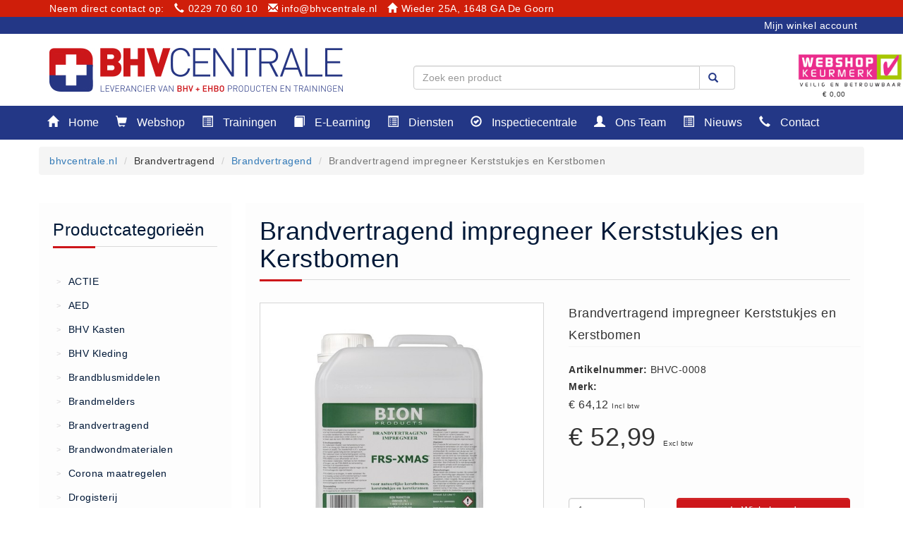

--- FILE ---
content_type: text/html; charset=UTF-8
request_url: https://bhvcentrale.nl/bestel/BHVC-0008/Brandvertragend-impregneer-Kerststukjes-en-Kerstbomen
body_size: 9633
content:
<!DOCTYPE html>
<html>
<head>
<!-- Google Tag Manager -->
<script>(function(w,d,s,l,i){w[l]=w[l]||[];w[l].push({'gtm.start':
new Date().getTime(),event:'gtm.js'});var f=d.getElementsByTagName(s)[0],
j=d.createElement(s),dl=l!='dataLayer'?'&l='+l:'';j.async=true;j.src=
'https://www.googletagmanager.com/gtm.js?id='+i+dl;f.parentNode.insertBefore(j,f);
})(window,document,'script','dataLayer','GTM-57SKSSF');</script>
<!-- End Google Tag Manager -->
  
<title>Brandvertragend impregneer Kerststukjes en Kerstbomen - € 64.12  - BHV Centrale.nl</title>
<meta http-equiv="Content-Security-Policy" content="upgrade-insecure-requests">
<meta name="description" content="Brandvertragend impregneer Kerststukjes en Kerstbomen Voor maar € 64.12 Gemiddeld bezorging 2 tot 6 werkdagen alleen in NL Brandvertragend&nbsp;behandelen van echte kerststukjes en kerstbomen.
Uniek Receptuur! Hoge brandvertragende eigenschappen! Geen witte uitslag! Geen">
<meta name="keywords" content="Brandvertragend impregneer Kerststukjes en Kerstbomen,">
<meta name="author" content="bhvcentrale.nl">
<meta charset="UTF-8">
<meta name="viewport" content="width=device-width, initial-scale=1.0">
<meta name="viewport" content="width=device-width, initial-scale=1.0, maximum-scale=1.0, user-scalable=0" />
<meta name="msapplication-TileImage" content="./img/cropped-favicon-270x270.png"/>
<base href="/">
<link rel="stylesheet" href="./css/bootstrap.min.css" as="style" onload="this.rel='stylesheet'">
<link rel="stylesheet" href="./css/bootstrap-theme.min.css" as="style" onload="this.rel='stylesheet'">
  <link href="../../../../../css/bootstrap-toggle.min.css" rel="stylesheet">

<link  rel="stylesheet" type="text/css" href="./css/style.css?id=20260120100025" >
<link  rel="stylesheet" type="text/css" href="./css/training.css?id=20260120100025" >
<link rel="icon" href="./img/cropped-favicon-32x32.png" sizes="32x32"/>
<link rel="icon" href="./img/cropped-favicon-192x192.png" sizes="192x192"/>
<link rel="apple-touch-icon-precomposed" href="./img/cropped-favicon-180x180.png"/>
<script src="https://code.jquery.com/jquery-3.5.1.min.js" integrity="sha256-9/aliU8dGd2tb6OSsuzixeV4y/faTqgFtohetphbbj0=" crossorigin="anonymous"></script>
    
  <script>

      
      
      
 function lettercheck(e, decimal,extra) {
var key;
var keychar;

if (window.event) {
   key = window.event.keyCode;
}
else if (e) {
   key = e.which;
}
else {
   return true;
}
keychar = String.fromCharCode(key);

if ((key==null) || (key==0) || (key==8) ||  (key==9) || (key==13) || (key==27) ) {
   return true;
}
else if (((extra).indexOf(keychar) > -1)) {
   return true;
}
else if (decimal && (keychar == ".")) { 
  return true;
}
else
   return false;
}
  </script>
</head>
<body>
  

<!-- Google Tag Manager (noscript) -->
<noscript><iframe src="https://www.googletagmanager.com/ns.html?id=GTM-57SKSSF"
height="0" width="0" style="display:none;visibility:hidden"></iframe></noscript>
<!-- End Google Tag Manager (noscript) -->

<div class="container main" class="containerbody" >
<div class="row">
<div class="topheader">

  <div class="container">
<div class="row">
    <div class="col-md-12">Neem direct contact op:  <a href="tel:0229706010" style="color:#fff"><i class="glyphicon glyphicon-earphone" style="margin-right:5px;margin-left:10px;"></i>0229 70 60 10</a> <a href="mailto:info@bhvcentrale.nl" style="color:#fff"><i class="glyphicon glyphicon-envelope" style="margin-right:5px;margin-left:10px;"></i>info@bhvcentrale.nl</a> <i class="glyphicon glyphicon-home" style="margin-right:5px;margin-left:10px;"></i>Wieder 25A, 1648 GA De Goorn</div>    
 
   
   
  </div>
</div>
  
  
</div>

<div id="wrapper">
  <div id="sidebar-wrapper">
      <ul class="sidebar-nav">
        <li class="sidebar-brand">Menu</li>
        
                <li style='color:#fff; margin:0; padding:0;'><div style='float:left;'><i class="glyphicon glyphicon-home" style="maring-left:-20px;"></i></div><a  href='/'>Home</a></li><li style='color:#fff; margin:0; padding:0;'><div style='float:left;'><i class="glyphicon glyphicon-shopping-cart"></i></div><a  href='/shop/'>Webshop</a></li><li style='color:#fff; margin:0; padding:0;'><div style='float:left;'><i class="glyphicon glyphicon-list-alt"></i></div><a  href='/nl/trainingen'>Trainingen</a></li><li style='color:#fff; margin:0; padding:0;'><div style='float:left;'><i class="glyphicon glyphicon-book"></i></div><a  href='https://e-learning.bhvcentrale.nl/'>E-Learning</a></li><li style='color:#fff; margin:0; padding:0;'><div style='float:left;'><i class="glyphicon glyphicon-list-alt"></i></div><a  href=''>Diensten</a></li><li><a href='/nl/keuringen' style='font-size:10px; padding-left:45px;'>Keuringen</a></li><li><a href='/nl/rie' style='font-size:10px; padding-left:45px;'>RI&E</a></li><li><a href='/nl/bedrijfsnoodplannen' style='font-size:10px; padding-left:45px;'>Bedrijfsnoodplannen</a></li><li><a href='/nl/plattegronden' style='font-size:10px; padding-left:45px;'>Plattegronden</a></li><li><a href='/nl/vca-trajecten' style='font-size:10px; padding-left:45px;'>VCA Trajecten</a></li><li><a href='/nl/iso-9001-begeleiding' style='font-size:10px; padding-left:45px;'>ISO 9001 Begeleiding</a></li><li><a href='/nl/evenementenveiligheid' style='font-size:10px; padding-left:45px;'>Evenementenveiligheid</a></li><li style='color:#fff; margin:0; padding:0;'><div style='float:left;'><i class="glyphicon glyphicon-ok-circle"></i></div><a  href='http://inspectiecentrale.nl/'>Inspectiecentrale</a></li><li style='color:#fff; margin:0; padding:0;'><div style='float:left;'><i class="glyphicon glyphicon-user"></i></div><a  href='/nl/team'>Ons Team</a></li><li style='color:#fff; margin:0; padding:0;'><div style='float:left;'><i class="glyphicon glyphicon-list-alt"></i></div><a  href='/nl/nieuws-en-media'>Nieuws</a></li><li style='color:#fff; margin:0; padding:0;'><div style='float:left;'><i class="glyphicon glyphicon-earphone"></i></div><a  href='/nl/contact'>Contact</a></li><li><a href='/nl/betaalmethoden' style='font-size:10px; padding-left:45px;'>Betalingsmogelijkheden</a></li><li><a href='/nl/klachten' style='font-size:10px; padding-left:45px;'>Klachten</a></li><li><a href='/nl/privacy' style='font-size:10px; padding-left:45px;'>Privacy</a></li><li><a href='/nl/verzending' style='font-size:10px; padding-left:45px;'>Verzending</a></li><li><a href='/nl/retourneren' style='font-size:10px; padding-left:45px;'>Retourneren</a></li><li><a href='/nl/algemene-voorwaarden' style='font-size:10px; padding-left:45px;'>Algemene Voorwaarden</a></li><li><a href='/nl/vacatures' style='font-size:10px; padding-left:45px;'>Vacatures</a></li>          <li class="sidebar-brand">Winkel</li>
        
        




         <div class='mobile_menu_vert'><li class='vermenuheader'> </li><li><a href='/category//'> (22)</a></li><li><a href='/category/+AED+apparaten/'> AED apparaten (14)</a></li><li class='vermenuheader'>ACTIE </li><li><a href='/category/Actie/'>Actie (6)</a></li><li class='vermenuheader'>AED </li><li><a href='/category/+AED+apparaten/'> AED apparaten (14)</a></li><li><a href='/category/+AED+batterijen/'> AED batterijen (12)</a></li><li><a href='/category/+AED+binnen+-+buiten+kasten/'> AED binnen - buiten kasten (11)</a></li><li><a href='/category/+AED+elektroden/'> AED elektroden (18)</a></li><li><a href='/category/+AED+tassen/'> AED tassen (14)</a></li><li><a href='/category/+Beademings+materialen/'> Beademings materialen (6)</a></li><li><a href='/category/AED+trainers/'>AED trainers (14)</a></li><li class='vermenuheader'>BHV Kasten </li><li><a href='/category/BHV+kasten/'>BHV kasten (6)</a></li><li class='vermenuheader'>BHV Kleding </li><li><a href='/category/Hesjes/'>Hesjes (9)</a></li><li class='vermenuheader'>BHV middelen  </li><li><a href='/category/+BHV+kasten/'> BHV kasten (0)</a></li><li><a href='/category/+Evacuatie+-+Zaklampen/'> Evacuatie - Zaklampen (0)</a></li><li><a href='/category/+Kleding+-+Hesjes/'> Kleding - Hesjes (0)</a></li><li class='vermenuheader'>Brandblusmiddelen  </li><li><a href='/category/+Blusdekens/'> Blusdekens (1)</a></li><li><a href='/category/+Brandblussers/'> Brandblussers (0)</a></li><li><a href='/category/Blusserkasten/'>Blusserkasten (3)</a></li><li><a href='/category/CO2+blussers/'>CO2 blussers (2)</a></li><li><a href='/category/Poederblussers/'>Poederblussers (5)</a></li><li><a href='/category/Schuimblussers/'>Schuimblussers (10)</a></li><li class='vermenuheader'>Brandmelders  </li><li><a href='/category/+CO+melders/'> CO melders (2)</a></li><li><a href='/category/+Rookmelders/'> Rookmelders (8)</a></li><li><a href='/category/Brandmelders+-+Algemeen/'>Brandmelders - Algemeen (1)</a></li><li class='vermenuheader'>Brandvertragend </li><li><a href='/category/Brandvertragend/'>Brandvertragend (9)</a></li><li class='vermenuheader'>Brandwondmaterialen </li><li><a href='/category/Brandwondmaterialen+-+Algemeen/'>Brandwondmaterialen - Algemeen (9)</a></li><li class='vermenuheader'>CO2 meters </li><li><a href='/category/CO2+meters/'>CO2 meters (0)</a></li><li class='vermenuheader'>Corona maatregelen </li><li><a href='/category/COVID-19+artikelen/'>COVID-19 artikelen (15)</a></li><li class='vermenuheader'>COVID-19 artikelen </li><li><a href='/category/COVID-19+artikelen/'>COVID-19 artikelen (15)</a></li><li class='vermenuheader'>Drogisterij </li><li><a href='/category/Desinfectants/'>Desinfectants (8)</a></li><li><a href='/category/Geneesmiddelen/'>Geneesmiddelen (0)</a></li><li><a href='/category/Huidverzorging/'>Huidverzorging (5)</a></li><li><a href='/category/Koud+-+Warm+kompressen/'>Koud - Warm kompressen (3)</a></li><li><a href='/category/Overige/'>Overige (1)</a></li><li><a href='/category/Spieren+en+gewrichten+/'>Spieren en gewrichten  (0)</a></li><li><a href='/category/Teken+-+Beten+sets/'>Teken - Beten sets (5)</a></li><li><a href='/category/Vitamines+en+mineralen/'>Vitamines en mineralen (0)</a></li><li class='vermenuheader'>Eerste Hulp Paneel </li><li><a href='/category/Eerste+Hulp+Paneel/'>Eerste Hulp Paneel (5)</a></li><li class='vermenuheader'>Evacuatie  </li><li><a href='/category/Evacuatie/'>Evacuatie (19)</a></li><li><a href='/category/Noodkoffer/'>Noodkoffer (0)</a></li><li><a href='/category/Noodverlichting/'>Noodverlichting (1)</a></li><li><a href='/category/Stoelen/'>Stoelen (5)</a></li><li><a href='/category/Zaklampen/'>Zaklampen (9)</a></li><li class='vermenuheader'>Keurmeester NEN-3140 </li><li><a href='/category/Keurmeester+NEN-3140/'>Keurmeester NEN-3140 (1)</a></li><li class='vermenuheader'>Kliklijsten en vitrines </li><li><a href='/category/Kliklijsten+en+vitrines/'>Kliklijsten en vitrines (8)</a></li><li class='vermenuheader'>Lesboeken </li><li><a href='/category/Lesboeken+-+Algemeen/'>Lesboeken - Algemeen (20)</a></li><li class='vermenuheader'>Medicatie en Drogisterij </li><li><a href='/category/+Desinfectants/'> Desinfectants (0)</a></li><li><a href='/category/Medicatie/'>Medicatie (0)</a></li><li class='vermenuheader'>Noodproducten </li><li><a href='/category/Noodproducten/'>Noodproducten (5)</a></li><li class='vermenuheader'>Oefenmateriaal  </li><li><a href='/category/Brand/'>Brand (9)</a></li><li><a href='/category/Trainingselektroden/'>Trainingselektroden (7)</a></li><li><a href='/category/Verslikken+en+verstikken/'>Verslikken en verstikken (1)</a></li><li class='vermenuheader'>Oogdouche - Spoeling </li><li><a href='/category/Oogdouche+-+Spoeling+-+Algemeen/'>Oogdouche - Spoeling - Algemeen (5)</a></li><li class='vermenuheader'>Pictogrammen  </li><li><a href='/category/+Bordjes/'> Bordjes (14)</a></li><li><a href='/category/+Stickers/'> Stickers (17)</a></li><li class='vermenuheader'>Pleistermaterialen  </li><li><a href='/category/+Dispensers/'> Dispensers (6)</a></li><li><a href='/category/+HACCP+blauw/'> HACCP blauw (6)</a></li><li><a href='/category/+Navulling+dispensers/'> Navulling dispensers (27)</a></li><li><a href='/category/+Textiel+-+Waterafstotend/'> Textiel - Waterafstotend (13)</a></li><li class='vermenuheader'>Portofoons </li><li><a href='/category/Portofoons+-+Algemeen/'>Portofoons - Algemeen (7)</a></li><li class='vermenuheader'>Reanimatiepoppen - Oefenmateriaal  </li><li><a href='/category/-/'>- (0)</a></li><li><a href='/category/Accessoires+Ambu/'>Accessoires Ambu (19)</a></li><li><a href='/category/Accessoires+Laerdal/'>Accessoires Laerdal (36)</a></li><li><a href='/category/Reanimatiepoppen+-+Oefenmateriaal+-+Algemeen/'>Reanimatiepoppen - Oefenmateriaal - Algemeen (3)</a></li><li><a href='/category/Reanimatiepoppen+Ambu/'>Reanimatiepoppen Ambu (13)</a></li><li><a href='/category/Reanimatiepoppen+Brayden+Lights/'>Reanimatiepoppen Brayden Lights (8)</a></li><li><a href='/category/Reanimatiepoppen+Laerdal/'>Reanimatiepoppen Laerdal (30)</a></li><li><a href='/category/Reanimatiepoppen+Lifeform/'>Reanimatiepoppen Lifeform (2)</a></li><li class='vermenuheader'>Testgassen - Testsets </li><li><a href='/category/Testgassen+-+Testsets+-+Algemeen/'>Testgassen - Testsets - Algemeen (5)</a></li><li class='vermenuheader'>VDB </li><li><a href='/category/Computers/'>Computers (0)</a></li><li class='vermenuheader'>Verbandmaterialen los </li><li><a href='/category/+Fingerbobs/'> Fingerbobs (3)</a></li><li><a href='/category/+Gaaskompres+-+Niet+verklevend/'> Gaaskompres - Niet verklevend (6)</a></li><li><a href='/category/+Handschoenen/'> Handschoenen (1)</a></li><li><a href='/category/+Hevige+bloedingen/'> Hevige bloedingen (3)</a></li><li><a href='/category/+Overige+-+Instrumenten/'> Overige - Instrumenten (8)</a></li><li><a href='/category/+Snelverband/'> Snelverband (4)</a></li><li><a href='/category/+Windsels/'> Windsels (5)</a></li><li><a href='/category/Verbandmaterialen+-+Algemeen/'>Verbandmaterialen - Algemeen (1)</a></li><li class='vermenuheader'>Verbandmaterialen sets </li><li><a href='/category/Verbandmaterialen+sets/'>Verbandmaterialen sets (8)</a></li><li class='vermenuheader'>Verbandtassen </li><li><a href='/category/Verbandtassen+-+Algemeen/'>Verbandtassen - Algemeen (10)</a></li><li class='vermenuheader'>Verbandtrommels </li><li><a href='/category/Verbandtrommels/'>Verbandtrommels (9)</a></li><li class='vermenuheader'>Vluchtladders </li><li><a href='/category/Vluchtladders/'>Vluchtladders (5)</a></li><li class='vermenuheader'>Woundstop Bleeding Control </li><li><a href='/category//'> (22)</a></li><li><a href='/category/stop+de+bloeding+/'>stop de bloeding  (5)</a></li><li class='vermenuheader'>Zorgproducten algemeen </li><li><a href='/category/Medische+apparatuur/'>Medische apparatuur (6)</a></li></div>        
   
      </ul>
    
    
  </div>
</div>

<div class="spacer"></div>
<div class="mobileheader">
  <div class="mobileheader_head">
<div class="container">
<div class="row">
<div class="col-xs-2 mobileicon"><a  id="menu-toggle"><i class="glyphicon glyphicon-align-justify"></i></a> </div>
  <div class="col-xs-6"><div class="logolocationmobile">
    <a href="https://bhvcentrale.nl/"><img src="/img/mobile_header_logo-min.png?id=1014787451" width="100px"></a>
    </div></div>
<div class="col-xs-2 mobileicon mobileiconmyaccount"><a href="/mijn-account/"><i class="glyphicon glyphicon-user" title="Mijn winkel account"></i></a></div>
<div class="col-xs-2 mobileicon"><a href="/winkelwagen/"><i class="glyphicon glyphicon-shopping-cart" title="Mijn winkelwagen"></i></a></div>
  </div>
  </div>
</div>
  
  <form method='GET' action='http://bhvcentrale.nl/zoeken/'><div class="input-group zoekbalkmobile">
        <input type="text" class="form-control " value="" class="form-control" id="q" name="q" placeholder="Zoek een product">
      <div onclick="$(this).closest('form').submit();"  class="input-group-addon searchbutton"><i class="glyphicon glyphicon-search"></i></div>
    </div></form>  

</div>













<div class="secondheader">
    <div class="container">
      <div class="header_left">
      </div>
        <div class="header_right">
          <ul>
            <li><a href="/mijn-account/"> Mijn winkel account</a></li>
            
          </ul>
          
        </div>
    </div>
</div>


<div class="thirdheader">
    <div class="container">
      <div class="logo">
        <a href="https://bhvcentrale.nl/"><img src="./img/logo.jpg"></a>
      </div>
  
      <div class='search_balk'>
        <form method='GET' action='http://bhvcentrale.nl/zoeken/'><div class="input-group zoekbalk">
        <input type="text" class="form-control " value="" class="form-control" id="q" name="q" placeholder="Zoek een product">
      <div onclick="$(this).closest('form').submit();"  class="input-group-addon searchbutton"><i class="glyphicon glyphicon-search"></i></div>
    </div></form>          
      </div>
      
      <div class="winkelwagen">
        <a href='./winkelwagen/'><img src='./img/Winkelwagen_leeg.png' width='35px'><div class='nummer_winkelwagen' id='nummer_winkelwagen'>0</div></a><div class='waarde_winkelwagen' id='waarde_winkelwagen'>&euro; 0,00</div>      </div>
      
  </div>
</div>


<div class="fourthheader">
    <div class="container">
      <div class="row">
            <div class='dropdown' style='z-index:999999;'><button onclick="window.location='/'" class='dropbtn'><i class="glyphicon glyphicon-home" style="maring-left:-20px;"></i> Home</button></div><div class='dropdown' style='z-index:999999;'><button onclick="window.location='/shop/'" class='dropbtn'><i class="glyphicon glyphicon-shopping-cart"></i> Webshop</button></div><div class='dropdown' style='z-index:999999;'><button onclick="window.location='/nl/trainingen'" class='dropbtn'><i class="glyphicon glyphicon-list-alt"></i> Trainingen</button></div><div class='dropdown' style='z-index:999999;'><button onclick="window.location='https://e-learning.bhvcentrale.nl/'" class='dropbtn'><i class="glyphicon glyphicon-book"></i> E-Learning</button></div><div class='dropdown' style='z-index:999999;'><button  class='dropbtn'><i class="glyphicon glyphicon-list-alt"></i> Diensten</button><div class='dropdown-content'><a href='/nl/keuringen'>Keuringen</a><a href='/nl/rie'>RI&E</a><a href='/nl/bedrijfsnoodplannen'>Bedrijfsnoodplannen</a><a href='/nl/plattegronden'>Plattegronden</a><a href='/nl/vca-trajecten'>VCA Trajecten</a><a href='/nl/iso-9001-begeleiding'>ISO 9001 Begeleiding</a><a href='/nl/evenementenveiligheid'>Evenementenveiligheid</a></div></div><div class='dropdown' style='z-index:999999;'><button onclick="window.location='http://inspectiecentrale.nl/'" class='dropbtn'><i class="glyphicon glyphicon-ok-circle"></i> Inspectiecentrale</button></div><div class='dropdown' style='z-index:999999;'><button onclick="window.location='/nl/team'" class='dropbtn'><i class="glyphicon glyphicon-user"></i> Ons Team</button></div><div class='dropdown' style='z-index:999999;'><button onclick="window.location='/nl/nieuws-en-media'" class='dropbtn'><i class="glyphicon glyphicon-list-alt"></i> Nieuws</button></div><div class='dropdown' style='z-index:999999;'><button onclick="window.location='/nl/contact'" class='dropbtn'><i class="glyphicon glyphicon-earphone"></i> Contact</button><div class='dropdown-content'><a href='/nl/betaalmethoden'>Betalingsmogelijkheden</a><a href='/nl/klachten'>Klachten</a><a href='/nl/privacy'>Privacy</a><a href='/nl/verzending'>Verzending</a><a href='/nl/retourneren'>Retourneren</a><a href='/nl/algemene-voorwaarden'>Algemene Voorwaarden</a><a href='/nl/vacatures'>Vacatures</a></div></div>      </div>
   </div>
</div>



<div class="row">
<div class="fifthheader">
    
      
              </div>

      
  
</div>






<div class="breadcrump">
    <div class="container">
      
      <div class="row"><ol class="breadcrumb"><li><a href="/">bhvcentrale.nl</a></li> <li>Brandvertragend</li> <li><a href="http://bhvcentrale.nl/category/Brandvertragend/">Brandvertragend</a></li> <li class="active">Brandvertragend impregneer Kerststukjes en Kerstbomen</li></ol></div>  </div>
</div>


<div class='keurmerk_balk'><a href='https://www.keurmerk.info/nl/consumenten/webwinkel/?key=1009'><img width='150px' src='/img/keurmerk.png'></a></div>
</div>
  
<div class="container mobilecontainer">

<div class='page'>
  


 

<div class='row'>
<div class='col-md-3'>
<div class='row'>


<div class='menublok'>
      
    
    <h3>Productcategorieën</h3>
     <div class='middeline_left'></div>

      <ul class='leftmenu'>
   <li class='left_main' onclick="klapmenu('submenu_ACTIE');"><div class='divider'>></div> ACTIE </li>
   <div class='left_sub' style='display:none;' id='submenu_ACTIE'>
<li class='left_sub_item'><div class='divider'>></div> <a href='http://bhvcentrale.nl/category/Actie/'> Actie</a> <span class=' menubadge'>6</span></li>
  </div>
    </ul><ul class='leftmenu'>
   <li class='left_main' onclick="klapmenu('submenu_AED');"><div class='divider'>></div> AED </li>
   <div class='left_sub' style='display:none;' id='submenu_AED'>
<li class='left_sub_item'><div class='divider'>></div> <a href='http://bhvcentrale.nl/category/+AED+apparaten/'>  AED apparaten</a> <span class=' menubadge'>14</span></li>
  <li class='left_sub_item'><div class='divider'>></div> <a href='http://bhvcentrale.nl/category/+AED+batterijen/'>  AED batterijen</a> <span class=' menubadge'>12</span></li>
  <li class='left_sub_item'><div class='divider'>></div> <a href='http://bhvcentrale.nl/category/+AED+binnen+-+buiten+kasten/'>  AED binnen - buiten kasten</a> <span class=' menubadge'>11</span></li>
  <li class='left_sub_item'><div class='divider'>></div> <a href='http://bhvcentrale.nl/category/+AED+elektroden/'>  AED elektroden</a> <span class=' menubadge'>18</span></li>
  <li class='left_sub_item'><div class='divider'>></div> <a href='http://bhvcentrale.nl/category/+AED+tassen/'>  AED tassen</a> <span class=' menubadge'>14</span></li>
  <li class='left_sub_item'><div class='divider'>></div> <a href='http://bhvcentrale.nl/category/+Beademings+materialen/'>  Beademings materialen</a> <span class=' menubadge'>6</span></li>
  <li class='left_sub_item'><div class='divider'>></div> <a href='http://bhvcentrale.nl/category/AED+trainers/'> AED trainers</a> <span class=' menubadge'>14</span></li>
  </div>
    </ul><ul class='leftmenu'>
   <li class='left_main' onclick="klapmenu('submenu_BHV+Kasten');"><div class='divider'>></div> BHV Kasten </li>
   <div class='left_sub' style='display:none;' id='submenu_BHV+Kasten'>
<li class='left_sub_item'><div class='divider'>></div> <a href='http://bhvcentrale.nl/category/BHV+kasten/'> BHV kasten</a> <span class=' menubadge'>6</span></li>
  </div>
    </ul><ul class='leftmenu'>
   <li class='left_main' onclick="klapmenu('submenu_BHV+Kleding');"><div class='divider'>></div> BHV Kleding </li>
   <div class='left_sub' style='display:none;' id='submenu_BHV+Kleding'>
<li class='left_sub_item'><div class='divider'>></div> <a href='http://bhvcentrale.nl/category/Hesjes/'> Hesjes</a> <span class=' menubadge'>9</span></li>
  </div>
    </ul><ul class='leftmenu'>
   <li class='left_main' onclick="klapmenu('submenu_Brandblusmiddelen+');"><div class='divider'>></div> Brandblusmiddelen  </li>
   <div class='left_sub' style='display:none;' id='submenu_Brandblusmiddelen+'>
<li class='left_sub_item'><div class='divider'>></div> <a href='http://bhvcentrale.nl/category/+Blusdekens/'>  Blusdekens</a> <span class=' menubadge'>1</span></li>
  <li class='left_sub_item'><div class='divider'>></div> <a href='http://bhvcentrale.nl/category/Blusserkasten/'> Blusserkasten</a> <span class=' menubadge'>3</span></li>
  <li class='left_sub_item'><div class='divider'>></div> <a href='http://bhvcentrale.nl/category/CO2+blussers/'> CO2 blussers</a> <span class=' menubadge'>2</span></li>
  <li class='left_sub_item'><div class='divider'>></div> <a href='http://bhvcentrale.nl/category/Poederblussers/'> Poederblussers</a> <span class=' menubadge'>5</span></li>
  <li class='left_sub_item'><div class='divider'>></div> <a href='http://bhvcentrale.nl/category/Schuimblussers/'> Schuimblussers</a> <span class=' menubadge'>10</span></li>
  </div>
    </ul><ul class='leftmenu'>
   <li class='left_main' onclick="klapmenu('submenu_Brandmelders+');"><div class='divider'>></div> Brandmelders  </li>
   <div class='left_sub' style='display:none;' id='submenu_Brandmelders+'>
<li class='left_sub_item'><div class='divider'>></div> <a href='http://bhvcentrale.nl/category/+CO+melders/'>  CO melders</a> <span class=' menubadge'>2</span></li>
  <li class='left_sub_item'><div class='divider'>></div> <a href='http://bhvcentrale.nl/category/+Rookmelders/'>  Rookmelders</a> <span class=' menubadge'>8</span></li>
  </div>
    </ul><ul class='leftmenu'>
   <li class='left_main' onclick="klapmenu('submenu_Brandvertragend');"><div class='divider'>></div> Brandvertragend </li>
   <div class='left_sub' style='display:none;' id='submenu_Brandvertragend'>
<li class='left_sub_item'><div class='divider'>></div> <a href='http://bhvcentrale.nl/category/Brandvertragend/'> Brandvertragend</a> <span class=' menubadge'>9</span></li>
  </div>
    </ul><ul class='leftmenu'>
   <li class='left_main' onclick="klapmenu('submenu_Brandwondmaterialen');"><div class='divider'>></div> Brandwondmaterialen </li>
   <div class='left_sub' style='display:none;' id='submenu_Brandwondmaterialen'>
<li class='left_sub_item'><div class='divider'>></div> <a href='http://bhvcentrale.nl/category/Brandwondmaterialen+-+Algemeen/'> Brandwondmaterialen - Algemeen</a> <span class=' menubadge'>9</span></li>
  </div>
    </ul><ul class='leftmenu'>
   <li class='left_main' onclick="klapmenu('submenu_Corona+maatregelen');"><div class='divider'>></div> Corona maatregelen </li>
   <div class='left_sub' style='display:none;' id='submenu_Corona+maatregelen'>
<li class='left_sub_item'><div class='divider'>></div> <a href='http://bhvcentrale.nl/category/COVID-19+artikelen/'> COVID-19 artikelen</a> <span class=' menubadge'>15</span></li>
  </div>
    </ul><ul class='leftmenu'>
   <li class='left_main' onclick="klapmenu('submenu_Drogisterij');"><div class='divider'>></div> Drogisterij </li>
   <div class='left_sub' style='display:none;' id='submenu_Drogisterij'>
<li class='left_sub_item'><div class='divider'>></div> <a href='http://bhvcentrale.nl/category/Desinfectants/'> Desinfectants</a> <span class=' menubadge'>8</span></li>
  <li class='left_sub_item'><div class='divider'>></div> <a href='http://bhvcentrale.nl/category/Huidverzorging/'> Huidverzorging</a> <span class=' menubadge'>5</span></li>
  <li class='left_sub_item'><div class='divider'>></div> <a href='http://bhvcentrale.nl/category/Koud+-+Warm+kompressen/'> Koud - Warm kompressen</a> <span class=' menubadge'>3</span></li>
  <li class='left_sub_item'><div class='divider'>></div> <a href='http://bhvcentrale.nl/category/Overige/'> Overige</a> <span class=' menubadge'>1</span></li>
  <li class='left_sub_item'><div class='divider'>></div> <a href='http://bhvcentrale.nl/category/Teken+-+Beten+sets/'> Teken - Beten sets</a> <span class=' menubadge'>5</span></li>
  </div>
    </ul><ul class='leftmenu'>
   <li class='left_main' onclick="klapmenu('submenu_Eerste+Hulp+Paneel');"><div class='divider'>></div> Eerste Hulp Paneel </li>
   <div class='left_sub' style='display:none;' id='submenu_Eerste+Hulp+Paneel'>
<li class='left_sub_item'><div class='divider'>></div> <a href='http://bhvcentrale.nl/category/Eerste+Hulp+Paneel/'> Eerste Hulp Paneel</a> <span class=' menubadge'>5</span></li>
  </div>
    </ul><ul class='leftmenu'>
   <li class='left_main' onclick="klapmenu('submenu_Evacuatie+');"><div class='divider'>></div> Evacuatie  </li>
   <div class='left_sub' style='display:none;' id='submenu_Evacuatie+'>
<li class='left_sub_item'><div class='divider'>></div> <a href='http://bhvcentrale.nl/category/Evacuatie/'> Evacuatie</a> <span class=' menubadge'>19</span></li>
  <li class='left_sub_item'><div class='divider'>></div> <a href='http://bhvcentrale.nl/category/Noodverlichting/'> Noodverlichting</a> <span class=' menubadge'>1</span></li>
  <li class='left_sub_item'><div class='divider'>></div> <a href='http://bhvcentrale.nl/category/Stoelen/'> Stoelen</a> <span class=' menubadge'>5</span></li>
  <li class='left_sub_item'><div class='divider'>></div> <a href='http://bhvcentrale.nl/category/Zaklampen/'> Zaklampen</a> <span class=' menubadge'>9</span></li>
  </div>
    </ul><ul class='leftmenu'>
   <li class='left_main' onclick="klapmenu('submenu_Keurmeester+NEN-3140');"><div class='divider'>></div> Keurmeester NEN-3140 </li>
   <div class='left_sub' style='display:none;' id='submenu_Keurmeester+NEN-3140'>
<li class='left_sub_item'><div class='divider'>></div> <a href='http://bhvcentrale.nl/category/Keurmeester+NEN-3140/'> Keurmeester NEN-3140</a> <span class=' menubadge'>1</span></li>
  </div>
    </ul><ul class='leftmenu'>
   <li class='left_main' onclick="klapmenu('submenu_Kliklijsten+en+vitrines');"><div class='divider'>></div> Kliklijsten en vitrines </li>
   <div class='left_sub' style='display:none;' id='submenu_Kliklijsten+en+vitrines'>
<li class='left_sub_item'><div class='divider'>></div> <a href='http://bhvcentrale.nl/category/Kliklijsten+en+vitrines/'> Kliklijsten en vitrines</a> <span class=' menubadge'>8</span></li>
  </div>
    </ul><ul class='leftmenu'>
   <li class='left_main' onclick="klapmenu('submenu_Lesboeken');"><div class='divider'>></div> Lesboeken </li>
   <div class='left_sub' style='display:none;' id='submenu_Lesboeken'>
<li class='left_sub_item'><div class='divider'>></div> <a href='http://bhvcentrale.nl/category/Lesboeken+-+Algemeen/'> Lesboeken - Algemeen</a> <span class=' menubadge'>20</span></li>
  </div>
    </ul><ul class='leftmenu'>
   <li class='left_main' onclick="klapmenu('submenu_Noodproducten');"><div class='divider'>></div> Noodproducten </li>
   <div class='left_sub' style='display:none;' id='submenu_Noodproducten'>
<li class='left_sub_item'><div class='divider'>></div> <a href='http://bhvcentrale.nl/category/Noodproducten/'> Noodproducten</a> <span class=' menubadge'>5</span></li>
  </div>
    </ul><ul class='leftmenu'>
   <li class='left_main' onclick="klapmenu('submenu_Oefenmateriaal+');"><div class='divider'>></div> Oefenmateriaal  </li>
   <div class='left_sub' style='display:none;' id='submenu_Oefenmateriaal+'>
<li class='left_sub_item'><div class='divider'>></div> <a href='http://bhvcentrale.nl/category/Brand/'> Brand</a> <span class=' menubadge'>9</span></li>
  <li class='left_sub_item'><div class='divider'>></div> <a href='http://bhvcentrale.nl/category/Trainingselektroden/'> Trainingselektroden</a> <span class=' menubadge'>7</span></li>
  <li class='left_sub_item'><div class='divider'>></div> <a href='http://bhvcentrale.nl/category/Verslikken+en+verstikken/'> Verslikken en verstikken</a> <span class=' menubadge'>1</span></li>
  </div>
    </ul><ul class='leftmenu'>
   <li class='left_main' onclick="klapmenu('submenu_Oogdouche+-+Spoeling');"><div class='divider'>></div> Oogdouche - Spoeling </li>
   <div class='left_sub' style='display:none;' id='submenu_Oogdouche+-+Spoeling'>
<li class='left_sub_item'><div class='divider'>></div> <a href='http://bhvcentrale.nl/category/Oogdouche+-+Spoeling+-+Algemeen/'> Oogdouche - Spoeling - Algemeen</a> <span class=' menubadge'>5</span></li>
  </div>
    </ul><ul class='leftmenu'>
   <li class='left_main' onclick="klapmenu('submenu_Pictogrammen+');"><div class='divider'>></div> Pictogrammen  </li>
   <div class='left_sub' style='display:none;' id='submenu_Pictogrammen+'>
<li class='left_sub_item'><div class='divider'>></div> <a href='http://bhvcentrale.nl/category/+Bordjes/'>  Bordjes</a> <span class=' menubadge'>14</span></li>
  <li class='left_sub_item'><div class='divider'>></div> <a href='http://bhvcentrale.nl/category/+Stickers/'>  Stickers</a> <span class=' menubadge'>17</span></li>
  </div>
    </ul><ul class='leftmenu'>
   <li class='left_main' onclick="klapmenu('submenu_Pleistermaterialen+');"><div class='divider'>></div> Pleistermaterialen  </li>
   <div class='left_sub' style='display:none;' id='submenu_Pleistermaterialen+'>
<li class='left_sub_item'><div class='divider'>></div> <a href='http://bhvcentrale.nl/category/+Dispensers/'>  Dispensers</a> <span class=' menubadge'>6</span></li>
  <li class='left_sub_item'><div class='divider'>></div> <a href='http://bhvcentrale.nl/category/+HACCP+blauw/'>  HACCP blauw</a> <span class=' menubadge'>6</span></li>
  <li class='left_sub_item'><div class='divider'>></div> <a href='http://bhvcentrale.nl/category/+Navulling+dispensers/'>  Navulling dispensers</a> <span class=' menubadge'>27</span></li>
  <li class='left_sub_item'><div class='divider'>></div> <a href='http://bhvcentrale.nl/category/+Textiel+-+Waterafstotend/'>  Textiel - Waterafstotend</a> <span class=' menubadge'>13</span></li>
  </div>
    </ul><ul class='leftmenu'>
   <li class='left_main' onclick="klapmenu('submenu_Portofoons');"><div class='divider'>></div> Portofoons </li>
   <div class='left_sub' style='display:none;' id='submenu_Portofoons'>
<li class='left_sub_item'><div class='divider'>></div> <a href='http://bhvcentrale.nl/category/Portofoons+-+Algemeen/'> Portofoons - Algemeen</a> <span class=' menubadge'>7</span></li>
  </div>
    </ul><ul class='leftmenu'>
   <li class='left_main' onclick="klapmenu('submenu_Reanimatiepoppen+-+Oefenmateriaal+');"><div class='divider'>></div> Reanimatiepoppen - Oefenmateriaal  </li>
   <div class='left_sub' style='display:none;' id='submenu_Reanimatiepoppen+-+Oefenmateriaal+'>
<li class='left_sub_item'><div class='divider'>></div> <a href='http://bhvcentrale.nl/category/Accessoires+Ambu/'> Accessoires Ambu</a> <span class=' menubadge'>19</span></li>
  <li class='left_sub_item'><div class='divider'>></div> <a href='http://bhvcentrale.nl/category/Accessoires+Laerdal/'> Accessoires Laerdal</a> <span class=' menubadge'>36</span></li>
  <li class='left_sub_item'><div class='divider'>></div> <a href='http://bhvcentrale.nl/category/Reanimatiepoppen+-+Oefenmateriaal+-+Algemeen/'> Reanimatiepoppen - Oefenmateriaal - Algemeen</a> <span class=' menubadge'>3</span></li>
  <li class='left_sub_item'><div class='divider'>></div> <a href='http://bhvcentrale.nl/category/Reanimatiepoppen+Ambu/'> Reanimatiepoppen Ambu</a> <span class=' menubadge'>13</span></li>
  <li class='left_sub_item'><div class='divider'>></div> <a href='http://bhvcentrale.nl/category/Reanimatiepoppen+Brayden+Lights/'> Reanimatiepoppen Brayden Lights</a> <span class=' menubadge'>8</span></li>
  <li class='left_sub_item'><div class='divider'>></div> <a href='http://bhvcentrale.nl/category/Reanimatiepoppen+Laerdal/'> Reanimatiepoppen Laerdal</a> <span class=' menubadge'>30</span></li>
  <li class='left_sub_item'><div class='divider'>></div> <a href='http://bhvcentrale.nl/category/Reanimatiepoppen+Lifeform/'> Reanimatiepoppen Lifeform</a> <span class=' menubadge'>2</span></li>
  </div>
    </ul><ul class='leftmenu'>
   <li class='left_main' onclick="klapmenu('submenu_Testgassen+-+Testsets');"><div class='divider'>></div> Testgassen - Testsets </li>
   <div class='left_sub' style='display:none;' id='submenu_Testgassen+-+Testsets'>
<li class='left_sub_item'><div class='divider'>></div> <a href='http://bhvcentrale.nl/category/Testgassen+-+Testsets+-+Algemeen/'> Testgassen - Testsets - Algemeen</a> <span class=' menubadge'>5</span></li>
  </div>
    </ul><ul class='leftmenu'>
   <li class='left_main' onclick="klapmenu('submenu_Verbandmaterialen+los+');"><div class='divider'>></div> Verbandmaterialen los  </li>
   <div class='left_sub' style='display:none;' id='submenu_Verbandmaterialen+los+'>
<li class='left_sub_item'><div class='divider'>></div> <a href='http://bhvcentrale.nl/category/+Fingerbobs/'>  Fingerbobs</a> <span class=' menubadge'>3</span></li>
  <li class='left_sub_item'><div class='divider'>></div> <a href='http://bhvcentrale.nl/category/+Gaaskompres+-+Niet+verklevend/'>  Gaaskompres - Niet verklevend</a> <span class=' menubadge'>6</span></li>
  <li class='left_sub_item'><div class='divider'>></div> <a href='http://bhvcentrale.nl/category/+Handschoenen/'>  Handschoenen</a> <span class=' menubadge'>1</span></li>
  <li class='left_sub_item'><div class='divider'>></div> <a href='http://bhvcentrale.nl/category/+Hevige+bloedingen/'>  Hevige bloedingen</a> <span class=' menubadge'>3</span></li>
  <li class='left_sub_item'><div class='divider'>></div> <a href='http://bhvcentrale.nl/category/+Overige+-+Instrumenten/'>  Overige - Instrumenten</a> <span class=' menubadge'>8</span></li>
  <li class='left_sub_item'><div class='divider'>></div> <a href='http://bhvcentrale.nl/category/+Snelverband/'>  Snelverband</a> <span class=' menubadge'>4</span></li>
  <li class='left_sub_item'><div class='divider'>></div> <a href='http://bhvcentrale.nl/category/+Windsels/'>  Windsels</a> <span class=' menubadge'>5</span></li>
  </div>
    </ul><ul class='leftmenu'>
   <li class='left_main' onclick="klapmenu('submenu_Verbandmaterialen+sets');"><div class='divider'>></div> Verbandmaterialen sets </li>
   <div class='left_sub' style='display:none;' id='submenu_Verbandmaterialen+sets'>
<li class='left_sub_item'><div class='divider'>></div> <a href='http://bhvcentrale.nl/category/Verbandmaterialen+sets/'> Verbandmaterialen sets</a> <span class=' menubadge'>8</span></li>
  </div>
    </ul><ul class='leftmenu'>
   <li class='left_main' onclick="klapmenu('submenu_Verbandtassen');"><div class='divider'>></div> Verbandtassen </li>
   <div class='left_sub' style='display:none;' id='submenu_Verbandtassen'>
<li class='left_sub_item'><div class='divider'>></div> <a href='http://bhvcentrale.nl/category/Verbandtassen+-+Algemeen/'> Verbandtassen - Algemeen</a> <span class=' menubadge'>10</span></li>
  </div>
    </ul><ul class='leftmenu'>
   <li class='left_main' onclick="klapmenu('submenu_Verbandtrommels');"><div class='divider'>></div> Verbandtrommels </li>
   <div class='left_sub' style='display:none;' id='submenu_Verbandtrommels'>
<li class='left_sub_item'><div class='divider'>></div> <a href='http://bhvcentrale.nl/category/Verbandtrommels/'> Verbandtrommels</a> <span class=' menubadge'>9</span></li>
  </div>
    </ul><ul class='leftmenu'>
   <li class='left_main' onclick="klapmenu('submenu_Vluchtladders');"><div class='divider'>></div> Vluchtladders </li>
   <div class='left_sub' style='display:none;' id='submenu_Vluchtladders'>
<li class='left_sub_item'><div class='divider'>></div> <a href='http://bhvcentrale.nl/category/Vluchtladders/'> Vluchtladders</a> <span class=' menubadge'>5</span></li>
  </div>
    </ul><ul class='leftmenu'>
   <li class='left_main' onclick="klapmenu('submenu_Woundstop+Bleeding+Control');"><div class='divider'>></div> Woundstop Bleeding Control </li>
   <div class='left_sub'  id='submenu_Woundstop+Bleeding+Control'>
<li class='left_sub_item'><div class='divider'>></div> <a href='http://bhvcentrale.nl/category/stop+de+bloeding+/'> stop de bloeding </a> <span class=' menubadge'>5</span></li>
  </div>
    </ul><ul class='leftmenu'>
   <li class='left_main' onclick="klapmenu('submenu_Zorgproducten+algemeen');"><div class='divider'>></div> Zorgproducten algemeen </li>
   <div class='left_sub' style='display:none;' id='submenu_Zorgproducten+algemeen'>
<li class='left_sub_item'><div class='divider'>></div> <a href='http://bhvcentrale.nl/category/Medische+apparatuur/'> Medische apparatuur</a> <span class=' menubadge'>6</span></li>
  </div>
    </ul></ul>  
  <h3 style='margin-top:20px;'>Merken</h3>
<div class='middeline_left'></div>
  <ul class='leftmenu'>
  
<li class='left_main'><div class='divider'>></div> <a style='font-size:11px;' href='/merken/BHV-Centrale/'> BHV Centrale</a></span></li>

<li class='left_main'><div class='divider'>></div> <a style='font-size:11px;' href='/merken/BHV-Centrale|Van-Heek-Medical/'> BHV Centrale Van Heek Medical</a></span></li>

<li class='left_main'><div class='divider'>></div> <a style='font-size:11px;' href='/merken/Burncare/'> Burncare</a></span></li>

<li class='left_main'><div class='divider'>></div> <a style='font-size:11px;' href='/merken/Cardiac-Science/'> Cardiac Science</a></span></li>

<li class='left_main'><div class='divider'>></div> <a style='font-size:11px;' href='/merken/Cardiosaver/'> Cardiosaver</a></span></li>

<li class='left_main'><div class='divider'>></div> <a style='font-size:11px;' href='/merken/CU-Medical/'> CU-Medical</a></span></li>

<li class='left_main'><div class='divider'>></div> <a style='font-size:11px;' href='/merken/Defibtech/'> Defibtech</a></span></li>

<li class='left_main'><div class='divider'>></div> <a style='font-size:11px;' href='/merken/Ecosafety/'> Ecosafety</a></span></li>

<li class='left_main'><div class='divider'>></div> <a style='font-size:11px;' href='/merken/FireAngel/'> FireAngel</a></span></li>

<li class='left_main'><div class='divider'>></div> <a style='font-size:11px;' href='/merken/FlowFlex/'> FlowFlex</a></span></li>

<li class='left_main'><div class='divider'>></div> <a style='font-size:11px;' href='/merken/Hartmann/'> Hartmann</a></span></li>

<li class='left_main'><div class='divider'>></div> <a style='font-size:11px;' href='/merken/HYT/'> HYT</a></span></li>

<li class='left_main'><div class='divider'>></div> <a style='font-size:11px;' href='/merken/Medtronic/'> Medtronic</a></span></li>

<li class='left_main'><div class='divider'>></div> <a style='font-size:11px;' href='/merken/Philips/'> Philips</a></span></li>

<li class='left_main'><div class='divider'>></div> <a style='font-size:11px;' href='/merken/Physio-Control/'> Physio Control</a></span></li>

<li class='left_main'><div class='divider'>></div> <a style='font-size:11px;' href='/merken/Plum/'> Plum</a></span></li>

<li class='left_main'><div class='divider'>></div> <a style='font-size:11px;' href='/merken/Salvequick/'> Salvequick</a></span></li>

<li class='left_main'><div class='divider'>></div> <a style='font-size:11px;' href='/merken/Samaritan/'> Samaritan</a></span></li>

<li class='left_main'><div class='divider'>></div> <a style='font-size:11px;' href='/merken/Sanaplast/'> Sanaplast</a></span></li>

<li class='left_main'><div class='divider'>></div> <a style='font-size:11px;' href='/merken/Snogg/'> Snogg</a></span></li>

<li class='left_main'><div class='divider'>></div> <a style='font-size:11px;' href='/merken/Van-Heek-Medical/'> Van Heek Medical</a></span></li>

<li class='left_main'><div class='divider'>></div> <a style='font-size:11px;' href='/merken/VDB-Computers/'> VDB Computers</a></span></li>

<li class='left_main'><div class='divider'>></div> <a style='font-size:11px;' href='/merken/VIRO/'> VIRO</a></span></li>

<li class='left_main'><div class='divider'>></div> <a style='font-size:11px;' href='/merken/Zoll/'> Zoll</a></span></li>
  </ul>
  
    </div>

</div>
</div>

<div class='col-md-9' style="padding:0;">

  
<div class='productblok'>
<h1>Brandvertragend impregneer Kerststukjes en Kerstbomen</h1>
  <div class='middeline_left'></div>
<div class="row">
  

<div class='col-md-6' >
   <img id="mainpic" src="http://bhvcentrale.nl/product_img/20230303105539frs-xmas-2_5-liter.jpg" class="product_page_img" width="400px;" />
  
  

  
    
  
 
  </div>
  
  <div class='col-md-6' >
    <div class="row">
      <div class="rightbox">
        
    
    <div class="product_titel_klein">Brandvertragend impregneer Kerststukjes en Kerstbomen</div>
        
        <div class='product_stars_big' title="Populariteit">  </div>
      <div class="product_artnr"><strong>Artikelnummer:</strong> BHVC-0008</div>
             <div class="product_artnr"><strong>Merk: </strong> </div>
               
        
        
        <div class="product_artnr_small">  &euro; 64,12 <small style='font-size:10px;'>Incl btw</small>
          <div class="product_price_big">&euro; 52,99 <small style='font-size:10px;'>Excl btw</small></div>
          
                
        </div>
 
        
        <form method="POST">
        <div class="varianten">
            
        
                     
        </div>
        
        
        
        <div class="row">       
<div class="product_add_cart">
  
      <div class='col-md-4' >
      <input id="aantal" name="aantal" value="1" min="1" type="number" class="form-control row aantalmobile">
      </div>
    

  
  
      <div class='col-md-8' >
        
<form method="POST">
<input type="hidden" id="add_price" name= "add_price" value="64.12">
<input type="hidden" id="add_artnr" name= "add_artnr" value="BHVC-0008">  
<input type="hidden" id="add_titel" name= "add_titel" value="Brandvertragend impregneer Kerststukjes en Kerstbomen">
<input type="hidden" id="add_subart" name= "add_subart" value="1">  
<button type="submit" id="bestellen" name="bestellen" value="" class="btn btn-primary btn-block winkelmandmobileknop"   >In Winkelmand </button>


</form>
        
        
        
        
        
      </div>
  </div>
          
        </div>
        
        </form>
        
        
          
       
<div class="bulletpoints">



<i class='glyphicon glyphicon-send send'></i> Gemiddeld bezorging 2 tot 6 werkdagen alleen in NL<br><i class='glyphicon glyphicon-send send'></i> Verzendkosten: € 8,25 <strong>gratis vanaf € 250,00</strong><br>
<i class='glyphicon glyphicon-send send'></i> Veilig en <strong>snel</strong> verzonden<br>
<i class='glyphicon glyphicon-send send'></i> De allerbeste <strong>service!</strong><br>
</div>
          
       
        
          </div>
    </div>
    
    
    
  </div>
 


</div>
  
  <div class="product_more_info">
    
  
<ul class="nav nav-tabs">
<li class="active"><a data-toggle="tab" href="#tab1">Productinformatie</a></li>
<li><a data-toggle="tab" href="#tab2">Specificaties</a></li>
  <li><a data-toggle="tab" href="#tab4">Beoordelingen</a></li>
</ul>

  <div class="tab-content product_tab">
    <div id="tab1" class="tab-pane fade in active">
      <div class="product_omschrijving_kort">
      <p class="p1" style="box-sizing: border-box; margin: 0px 0px 1.5em; padding: 0px; color: #485150; font-family: 'Open Sans', Verdana, Arial, sans-serif; font-size: 14px; background-color: #ffffff;"><span class="s1" style="box-sizing: border-box; margin: 0px; padding: 0px;"><strong style="box-sizing: border-box; margin: 0px; padding: 0px;">Brandvertragend&nbsp;behandelen van echte kerststukjes en kerstbomen.</strong></span></p><br><p style="box-sizing: border-box; margin: 0px 0px 1.5em; padding: 0px; color: #485150; font-family: 'Open Sans', Verdana, Arial, sans-serif; font-size: 14px; background-color: #ffffff;"><span style="box-sizing: border-box; margin: 0px; padding: 0px; color: #ff0000;">Uniek Receptuur! Hoge brandvertragende eigenschappen! Geen witte uitslag! Geen bijdrage aan verkleuring natuurlijke bomen!</span></p><br><p style="box-sizing: border-box; margin: 0px 0px 1.5em; padding: 0px; color: #485150; font-family: 'Open Sans', Verdana, Arial, sans-serif; font-size: 14px; background-color: #ffffff;">FRS-XMAS is een gebruiksvriendelijke transparante vloeistof voor het brandvertragend impregneren van natuurlijke kerstbomen met kluit, kerststukjes en kerstkransen zodat deze kunnen voldoen aan ISO 6940/-41, NEN EN 1101/-1102.</p><br><ul style="box-sizing: border-box; margin: 0px 0px 1.5em; padding: 0px; list-style-position: outside; list-style-image: initial; color: #485150; font-family: 'Open Sans', Verdana, Arial, sans-serif; font-size: 14px; background-color: #ffffff;"><br><li style="box-sizing: border-box; margin: 0px 0px 0px 2em; padding: 0px;">Eenvoudig aan te brengen d.m.v. sprayen (bv een plantenspuit).</li><br><li style="box-sizing: border-box; margin: 0px 0px 0px 2em; padding: 0px;">Draagt niet bij aan een versnelde verkleuring (bruin worden) van de boom.</li><br><li style="box-sizing: border-box; margin: 0px 0px 0px 2em; padding: 0px;">Makkelijk in gebruik.</li><br><li style="box-sizing: border-box; margin: 0px 0px 0px 2em; padding: 0px;">Inclusief invul certificaat conform testprocedure NEN-EN-ISO 6940/41, voor bijvoorbeeld de brandweer en/of verzekering.</li><br><li style="box-sizing: border-box; margin: 0px 0px 0px 2em; padding: 0px;">Na applicatie 1 tot 2 maanden werkzaam.</li><br></ul>    </div>
    </div>
    <div id="tab2" class="tab-pane fade">
      
      <table class="table table-striped table-hover">
        
     

    
           
      <ul></ul><tr><td>Merk</td><td></td></tr>   
      
      
              
        
         </table>
     
    </div>
    
    
    
    <div id="tab3" class="tab-pane fade">
      
    
        
    
      
              <br clear="both"> 
    
      
    </div>
    

    
    <div id="tab4" class="tab-pane fade">
      
            
      
<p>
  Heeft u zelf een goede of slechte ervaring met dit product? laat andere klanten ook weten wat u van de: <strong>Brandvertragend impregneer Kerststukjes en Kerstbomen</strong> vindt! 
  
      </p>
      
      <form method="POST">
        
<div class="form-group">

 <input type='hidden' id='review_artnr' name='review_artnr' value='BHVC-0008'> 
  <input class='titelreview' type='text' id='review_title' name='review_title'  > 
  
<label >Uw naam <small class='verpl'>(verplicht)</small></label>
<input type="text" class="form-control" id="review_name" placeholder="Naam" name="review_name" required>
</div>
        
<div class="form-group">
<label >Uw ervaring <small class='verpl'>(verplicht)</small></label>
  <textarea class="form-control" id="review_omschr" placeholder="Uw ervaring" name="review_omschr" required ></textarea>
</div>
        
<div class="form-group">
  <select  class="form-control" id='review_score' name='review_score'>
    <option value='5'>5 Sterren</option>
    <option value='4'>4 Sterren</option>
    <option value='3'>3 Sterren</option>
    <option value='2'>2 Sterren</option>
    <option value='1'>1 Ster</option>
  </select>
</div>

    <button class='btn btn-primary pull-right'>
      Toevoegen
        </button>
        
      </form>
      
      
          </div>
    
    
    
    
    
    
    
  </div>
    
    </div>
  
  </div>

  

  
 
  
    
 
 
  </div>
  
 
  
  
  
  
  
  
  
</div>



  
</div>


</div>
</div>
<div class="middlefooter ">
  <div class="container mobile">
<div class="row">
  
  
  <div class='col-md-3 mobilefooter' >
    <h3>
      Over Ons
    </h3>
    <div class='middeline_left'></div>
    
    <ul class='bottommenulist'>
      
      
      <li><a href="/nl/vacatures">Vacatures</a></li>
      <li><a href="/nl/verzending/">Verzending</a></li>
      <li><a href="/nl/betaalmethoden/">Betaalmethoden</a></li>
      <li><a href="/nl/privacy/">Privacy</a></li>
      <li><a href="/nl/algemene-voorwaarden/">Algemene voorwaarden</a></li>
      <li><a href="/sitemap.php">Sitemap</a></li>
      
    </ul>

    
  </div>
  
  <div class='col-md-3 mobilefooter' >
    <h3>
      Klantenservice
    </h3>
    <div class='middeline_left'></div>
    
     <ul class='bottommenulist'>
      <li><a href="/nl/contact/">Contact</a></li>
       <li><a href="/nl/klachten/">Klachten</a></li>
    </ul>
  </div>
  
  <div class='col-md-3 mobilefooter ' >
   <h3>
     Klant beoordelingen
     
    </h3>
    <div class='middeline_left'></div>
    <div class='row reviewboxsmall'><div class='col-md-12'><h8>Johan Bakker - Johan Bakker Reclame</h8><div class='product_stars'><li class='glyphicon glyphicon-star'></li><li class='glyphicon glyphicon-star'></li><li class='glyphicon glyphicon-star'></li><li class='glyphicon glyphicon-star'></li><li class='glyphicon glyphicon-star'></li></div><div>BHV Centrale is voor ons een betrouwbare leverancier waar wij inmiddels al jarenlang mee samen werken. Een top bedrijf op hoog niveau en fijne buren!</div></div></div>  </div>
  
  <div class='col-md-3 mobilefooter' >
    <h3>
      Contact
    </h3>
    <div class='middeline_left'></div>
    <div style='padding-left:15px;'>
<strong>BHV Centrale <br>Bezoekadres &amp; Hoofdkantoor</strong><br>
Wieder 25A<br>
1648 GA De Goorn<br>
<br>
<strong>BHV Centrale <br>Opleidingscentra </strong><br>
Wieder 25A<br>
1648 GA De Goorn<br><br/>
De Corantijn 91C<br>
1689 AN Zwaag<br>    
      <br/>
Pyrietstraat 4<br>
1812 SC Alkmaar<br>    
<br>
Email: <a href="mailto:info@bhvcentrale.nl">info@bhvcentrale.nl</a><br>
Algemeen: <a href="tel:0229706010">0229-706010</a>
</div>
    
  </div>
  
    </div>
  </div>
</div>


<div class="bottomfooter">
  <div class="container">
<div class="row">
    <div class='col-md-8 footercenter' >
      Copyright © 2026 <a href="/"> - BHV Centrale.nl</a>. Alle rechten voorbehouden
    </div>
  
  <div class='col-md-4 footerright footercenter' >
   
       <a href="https://www.facebook.com/BHV-Centrale-482134058526636/" target="_blank">Facebook</a>
    | <a href="https://www.linkedin.com/in/andr%C3%A9-maas-56176126/?originalSubdomain=nl" target="_blank">LinkedIn</a>
    
    
    </div>
  
</div>
</div>
</div>


<div class="bottomfooter2">
  <div class="container">
<div class="row">
    <div style='width:800px; margin:0 auto;' >
      <img src="./img/Logobalk_bhv_1.png">
    </div>
  

  
</div>
</div>
</div>




</div> 
</body>
</html>
<script src="./js/jquery.js"></script>
<script src="./js/script.js?time=20260120100025" async ></script>
<script src="./js/bootstrap.min.js" async></script>
<script src="/js/tinymce/tinymce.min.js" referrerpolicy="origin"></script>
<script src="../../../../../../js/bootstrap-toggle.min.js"></script>
<!-- Global site tag (gtag.js) - Google Analytics -->
<script async src="https://www.googletagmanager.com/gtag/js?id=G-N2V6Q2SXF6"></script>
<script>
  window.dataLayer = window.dataLayer || [];
  function gtag(){dataLayer.push(arguments);}
  gtag('js', new Date());

  gtag('config', 'G-N2V6Q2SXF6');
</script>